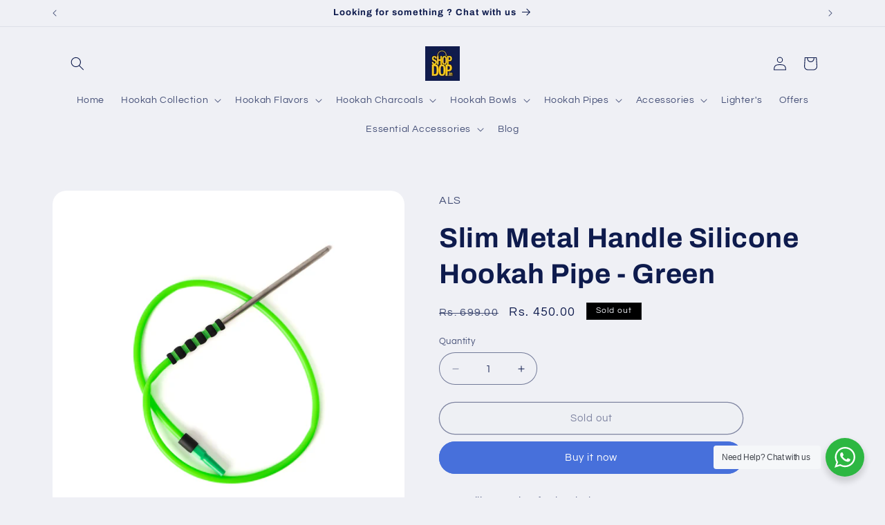

--- FILE ---
content_type: text/javascript; charset=utf-8
request_url: https://shopdop.in/products/slim-metal-handle-silicone-hookah-pipe-green.js
body_size: -108
content:
{"id":7783393100025,"title":"Slim Metal Handle Silicone Hookah Pipe - Green","handle":"slim-metal-handle-silicone-hookah-pipe-green","description":"\u003cul\u003e\n\u003cli\u003eSilicone pipe for hookah\u003c\/li\u003e\n\u003cli\u003eSlim metal handle\u003c\/li\u003e\n\u003cli\u003eFood grade quality silicone material\u003c\/li\u003e\n\u003cli\u003eMetal handle for easy holding\u003c\/li\u003e\n\u003cli\u003eCompatible with many hookahs\u003c\/li\u003e\n\u003cli\u003eAllows a smooth smoke flow\u003c\/li\u003e\n\u003c\/ul\u003e","published_at":"2022-09-29T12:58:28+05:30","created_at":"2022-09-29T12:58:26+05:30","vendor":"ALS","type":"Hookah Pipes","tags":["hookah hose","hookah pipe","hookah silicone pipe","Hose","hoses","long handle pipes","pipes for compact hookahs","pipes for long hookahs","pipes for medium hookahs","silicon pipe"],"price":45000,"price_min":45000,"price_max":45000,"available":false,"price_varies":false,"compare_at_price":69900,"compare_at_price_min":69900,"compare_at_price_max":69900,"compare_at_price_varies":false,"variants":[{"id":43349873262841,"title":"Default Title","option1":"Default Title","option2":null,"option3":null,"sku":"silicon pipe slim metal handle green","requires_shipping":true,"taxable":true,"featured_image":null,"available":false,"name":"Slim Metal Handle Silicone Hookah Pipe - Green","public_title":null,"options":["Default Title"],"price":45000,"weight":0,"compare_at_price":69900,"inventory_management":"shopify","barcode":"","requires_selling_plan":false,"selling_plan_allocations":[]}],"images":["\/\/cdn.shopify.com\/s\/files\/1\/0589\/9583\/5031\/products\/SlimMetalHandleSiliconeHookahPipe-Green.jpg?v=1670239795","\/\/cdn.shopify.com\/s\/files\/1\/0589\/9583\/5031\/products\/SlimMetalHandleSiliconeHookahPipe-Green_1.jpg?v=1670239796","\/\/cdn.shopify.com\/s\/files\/1\/0589\/9583\/5031\/products\/SlimMetalHandleSiliconeHookahPipe-Green_2.jpg?v=1670239796"],"featured_image":"\/\/cdn.shopify.com\/s\/files\/1\/0589\/9583\/5031\/products\/SlimMetalHandleSiliconeHookahPipe-Green.jpg?v=1670239795","options":[{"name":"Title","position":1,"values":["Default Title"]}],"url":"\/products\/slim-metal-handle-silicone-hookah-pipe-green","media":[{"alt":"Slim Metal Handle Silicone Hookah Pipe - Green","id":30989300760825,"position":1,"preview_image":{"aspect_ratio":1.0,"height":3192,"width":3192,"src":"https:\/\/cdn.shopify.com\/s\/files\/1\/0589\/9583\/5031\/products\/SlimMetalHandleSiliconeHookahPipe-Green.jpg?v=1670239795"},"aspect_ratio":1.0,"height":3192,"media_type":"image","src":"https:\/\/cdn.shopify.com\/s\/files\/1\/0589\/9583\/5031\/products\/SlimMetalHandleSiliconeHookahPipe-Green.jpg?v=1670239795","width":3192},{"alt":"Slim Metal Handle Silicone Hookah Pipe - Green","id":30989300793593,"position":2,"preview_image":{"aspect_ratio":1.0,"height":2824,"width":2824,"src":"https:\/\/cdn.shopify.com\/s\/files\/1\/0589\/9583\/5031\/products\/SlimMetalHandleSiliconeHookahPipe-Green_1.jpg?v=1670239796"},"aspect_ratio":1.0,"height":2824,"media_type":"image","src":"https:\/\/cdn.shopify.com\/s\/files\/1\/0589\/9583\/5031\/products\/SlimMetalHandleSiliconeHookahPipe-Green_1.jpg?v=1670239796","width":2824},{"alt":"Slim Metal Handle Silicone Hookah Pipe - Green","id":30989300826361,"position":3,"preview_image":{"aspect_ratio":1.0,"height":2803,"width":2803,"src":"https:\/\/cdn.shopify.com\/s\/files\/1\/0589\/9583\/5031\/products\/SlimMetalHandleSiliconeHookahPipe-Green_2.jpg?v=1670239796"},"aspect_ratio":1.0,"height":2803,"media_type":"image","src":"https:\/\/cdn.shopify.com\/s\/files\/1\/0589\/9583\/5031\/products\/SlimMetalHandleSiliconeHookahPipe-Green_2.jpg?v=1670239796","width":2803}],"requires_selling_plan":false,"selling_plan_groups":[]}

--- FILE ---
content_type: text/javascript; charset=utf-8
request_url: https://shopdop.in/products/slim-metal-handle-silicone-hookah-pipe-green.js
body_size: -233
content:
{"id":7783393100025,"title":"Slim Metal Handle Silicone Hookah Pipe - Green","handle":"slim-metal-handle-silicone-hookah-pipe-green","description":"\u003cul\u003e\n\u003cli\u003eSilicone pipe for hookah\u003c\/li\u003e\n\u003cli\u003eSlim metal handle\u003c\/li\u003e\n\u003cli\u003eFood grade quality silicone material\u003c\/li\u003e\n\u003cli\u003eMetal handle for easy holding\u003c\/li\u003e\n\u003cli\u003eCompatible with many hookahs\u003c\/li\u003e\n\u003cli\u003eAllows a smooth smoke flow\u003c\/li\u003e\n\u003c\/ul\u003e","published_at":"2022-09-29T12:58:28+05:30","created_at":"2022-09-29T12:58:26+05:30","vendor":"ALS","type":"Hookah Pipes","tags":["hookah hose","hookah pipe","hookah silicone pipe","Hose","hoses","long handle pipes","pipes for compact hookahs","pipes for long hookahs","pipes for medium hookahs","silicon pipe"],"price":45000,"price_min":45000,"price_max":45000,"available":false,"price_varies":false,"compare_at_price":69900,"compare_at_price_min":69900,"compare_at_price_max":69900,"compare_at_price_varies":false,"variants":[{"id":43349873262841,"title":"Default Title","option1":"Default Title","option2":null,"option3":null,"sku":"silicon pipe slim metal handle green","requires_shipping":true,"taxable":true,"featured_image":null,"available":false,"name":"Slim Metal Handle Silicone Hookah Pipe - Green","public_title":null,"options":["Default Title"],"price":45000,"weight":0,"compare_at_price":69900,"inventory_management":"shopify","barcode":"","requires_selling_plan":false,"selling_plan_allocations":[]}],"images":["\/\/cdn.shopify.com\/s\/files\/1\/0589\/9583\/5031\/products\/SlimMetalHandleSiliconeHookahPipe-Green.jpg?v=1670239795","\/\/cdn.shopify.com\/s\/files\/1\/0589\/9583\/5031\/products\/SlimMetalHandleSiliconeHookahPipe-Green_1.jpg?v=1670239796","\/\/cdn.shopify.com\/s\/files\/1\/0589\/9583\/5031\/products\/SlimMetalHandleSiliconeHookahPipe-Green_2.jpg?v=1670239796"],"featured_image":"\/\/cdn.shopify.com\/s\/files\/1\/0589\/9583\/5031\/products\/SlimMetalHandleSiliconeHookahPipe-Green.jpg?v=1670239795","options":[{"name":"Title","position":1,"values":["Default Title"]}],"url":"\/products\/slim-metal-handle-silicone-hookah-pipe-green","media":[{"alt":"Slim Metal Handle Silicone Hookah Pipe - Green","id":30989300760825,"position":1,"preview_image":{"aspect_ratio":1.0,"height":3192,"width":3192,"src":"https:\/\/cdn.shopify.com\/s\/files\/1\/0589\/9583\/5031\/products\/SlimMetalHandleSiliconeHookahPipe-Green.jpg?v=1670239795"},"aspect_ratio":1.0,"height":3192,"media_type":"image","src":"https:\/\/cdn.shopify.com\/s\/files\/1\/0589\/9583\/5031\/products\/SlimMetalHandleSiliconeHookahPipe-Green.jpg?v=1670239795","width":3192},{"alt":"Slim Metal Handle Silicone Hookah Pipe - Green","id":30989300793593,"position":2,"preview_image":{"aspect_ratio":1.0,"height":2824,"width":2824,"src":"https:\/\/cdn.shopify.com\/s\/files\/1\/0589\/9583\/5031\/products\/SlimMetalHandleSiliconeHookahPipe-Green_1.jpg?v=1670239796"},"aspect_ratio":1.0,"height":2824,"media_type":"image","src":"https:\/\/cdn.shopify.com\/s\/files\/1\/0589\/9583\/5031\/products\/SlimMetalHandleSiliconeHookahPipe-Green_1.jpg?v=1670239796","width":2824},{"alt":"Slim Metal Handle Silicone Hookah Pipe - Green","id":30989300826361,"position":3,"preview_image":{"aspect_ratio":1.0,"height":2803,"width":2803,"src":"https:\/\/cdn.shopify.com\/s\/files\/1\/0589\/9583\/5031\/products\/SlimMetalHandleSiliconeHookahPipe-Green_2.jpg?v=1670239796"},"aspect_ratio":1.0,"height":2803,"media_type":"image","src":"https:\/\/cdn.shopify.com\/s\/files\/1\/0589\/9583\/5031\/products\/SlimMetalHandleSiliconeHookahPipe-Green_2.jpg?v=1670239796","width":2803}],"requires_selling_plan":false,"selling_plan_groups":[]}